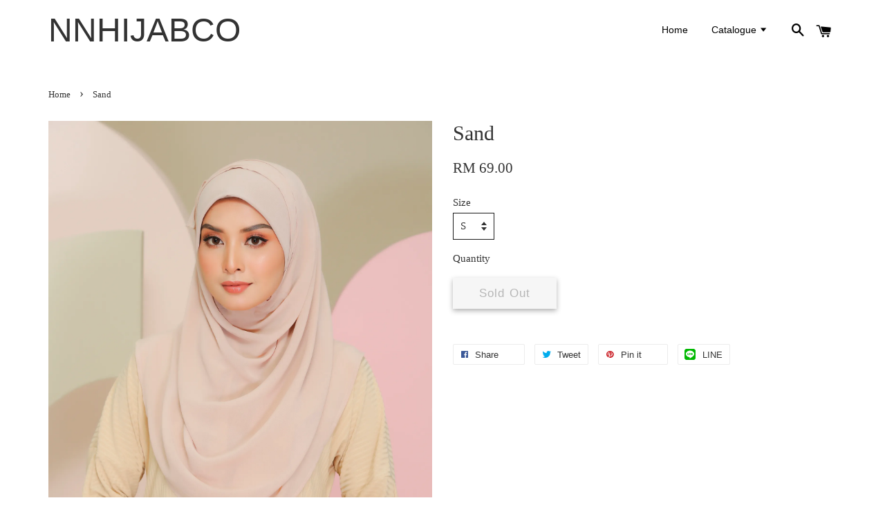

--- FILE ---
content_type: application/x-javascript
request_url: https://www.nnhijabco.com/assets/currencies.js
body_size: -193
content:
var Currency = { rates: {"MYR":1.0,}, convert: function(amount, from, to) { return (amount / this.rates[from]) * this.rates[to]; } }